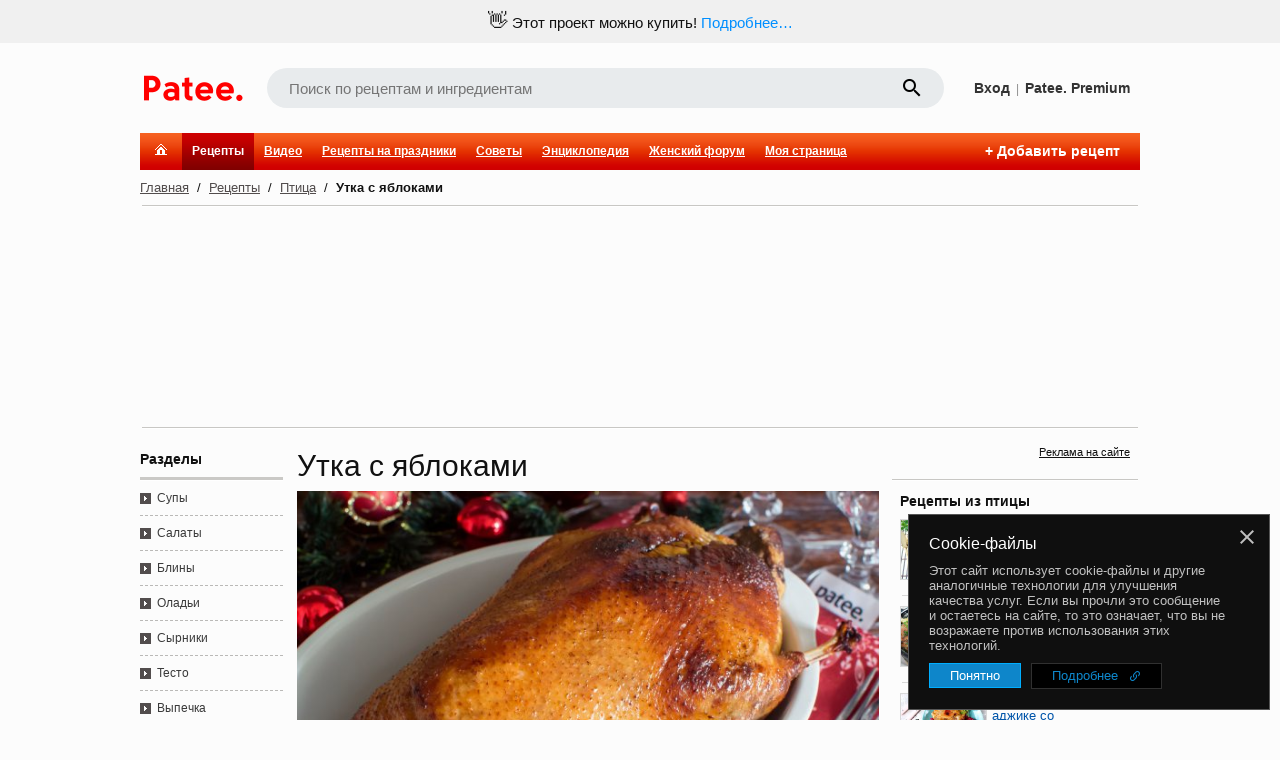

--- FILE ---
content_type: text/html; charset=utf-8
request_url: https://www.google.com/recaptcha/enterprise/anchor?ar=1&k=6LckmIUaAAAAACLx0ROb2PcgPDHPaHoHgHzCjbnB&co=aHR0cHM6Ly93d3cucGF0ZWUucnU6NDQz&hl=en&v=PoyoqOPhxBO7pBk68S4YbpHZ&size=invisible&anchor-ms=20000&execute-ms=30000&cb=ysil6b2444f7
body_size: 48745
content:
<!DOCTYPE HTML><html dir="ltr" lang="en"><head><meta http-equiv="Content-Type" content="text/html; charset=UTF-8">
<meta http-equiv="X-UA-Compatible" content="IE=edge">
<title>reCAPTCHA</title>
<style type="text/css">
/* cyrillic-ext */
@font-face {
  font-family: 'Roboto';
  font-style: normal;
  font-weight: 400;
  font-stretch: 100%;
  src: url(//fonts.gstatic.com/s/roboto/v48/KFO7CnqEu92Fr1ME7kSn66aGLdTylUAMa3GUBHMdazTgWw.woff2) format('woff2');
  unicode-range: U+0460-052F, U+1C80-1C8A, U+20B4, U+2DE0-2DFF, U+A640-A69F, U+FE2E-FE2F;
}
/* cyrillic */
@font-face {
  font-family: 'Roboto';
  font-style: normal;
  font-weight: 400;
  font-stretch: 100%;
  src: url(//fonts.gstatic.com/s/roboto/v48/KFO7CnqEu92Fr1ME7kSn66aGLdTylUAMa3iUBHMdazTgWw.woff2) format('woff2');
  unicode-range: U+0301, U+0400-045F, U+0490-0491, U+04B0-04B1, U+2116;
}
/* greek-ext */
@font-face {
  font-family: 'Roboto';
  font-style: normal;
  font-weight: 400;
  font-stretch: 100%;
  src: url(//fonts.gstatic.com/s/roboto/v48/KFO7CnqEu92Fr1ME7kSn66aGLdTylUAMa3CUBHMdazTgWw.woff2) format('woff2');
  unicode-range: U+1F00-1FFF;
}
/* greek */
@font-face {
  font-family: 'Roboto';
  font-style: normal;
  font-weight: 400;
  font-stretch: 100%;
  src: url(//fonts.gstatic.com/s/roboto/v48/KFO7CnqEu92Fr1ME7kSn66aGLdTylUAMa3-UBHMdazTgWw.woff2) format('woff2');
  unicode-range: U+0370-0377, U+037A-037F, U+0384-038A, U+038C, U+038E-03A1, U+03A3-03FF;
}
/* math */
@font-face {
  font-family: 'Roboto';
  font-style: normal;
  font-weight: 400;
  font-stretch: 100%;
  src: url(//fonts.gstatic.com/s/roboto/v48/KFO7CnqEu92Fr1ME7kSn66aGLdTylUAMawCUBHMdazTgWw.woff2) format('woff2');
  unicode-range: U+0302-0303, U+0305, U+0307-0308, U+0310, U+0312, U+0315, U+031A, U+0326-0327, U+032C, U+032F-0330, U+0332-0333, U+0338, U+033A, U+0346, U+034D, U+0391-03A1, U+03A3-03A9, U+03B1-03C9, U+03D1, U+03D5-03D6, U+03F0-03F1, U+03F4-03F5, U+2016-2017, U+2034-2038, U+203C, U+2040, U+2043, U+2047, U+2050, U+2057, U+205F, U+2070-2071, U+2074-208E, U+2090-209C, U+20D0-20DC, U+20E1, U+20E5-20EF, U+2100-2112, U+2114-2115, U+2117-2121, U+2123-214F, U+2190, U+2192, U+2194-21AE, U+21B0-21E5, U+21F1-21F2, U+21F4-2211, U+2213-2214, U+2216-22FF, U+2308-230B, U+2310, U+2319, U+231C-2321, U+2336-237A, U+237C, U+2395, U+239B-23B7, U+23D0, U+23DC-23E1, U+2474-2475, U+25AF, U+25B3, U+25B7, U+25BD, U+25C1, U+25CA, U+25CC, U+25FB, U+266D-266F, U+27C0-27FF, U+2900-2AFF, U+2B0E-2B11, U+2B30-2B4C, U+2BFE, U+3030, U+FF5B, U+FF5D, U+1D400-1D7FF, U+1EE00-1EEFF;
}
/* symbols */
@font-face {
  font-family: 'Roboto';
  font-style: normal;
  font-weight: 400;
  font-stretch: 100%;
  src: url(//fonts.gstatic.com/s/roboto/v48/KFO7CnqEu92Fr1ME7kSn66aGLdTylUAMaxKUBHMdazTgWw.woff2) format('woff2');
  unicode-range: U+0001-000C, U+000E-001F, U+007F-009F, U+20DD-20E0, U+20E2-20E4, U+2150-218F, U+2190, U+2192, U+2194-2199, U+21AF, U+21E6-21F0, U+21F3, U+2218-2219, U+2299, U+22C4-22C6, U+2300-243F, U+2440-244A, U+2460-24FF, U+25A0-27BF, U+2800-28FF, U+2921-2922, U+2981, U+29BF, U+29EB, U+2B00-2BFF, U+4DC0-4DFF, U+FFF9-FFFB, U+10140-1018E, U+10190-1019C, U+101A0, U+101D0-101FD, U+102E0-102FB, U+10E60-10E7E, U+1D2C0-1D2D3, U+1D2E0-1D37F, U+1F000-1F0FF, U+1F100-1F1AD, U+1F1E6-1F1FF, U+1F30D-1F30F, U+1F315, U+1F31C, U+1F31E, U+1F320-1F32C, U+1F336, U+1F378, U+1F37D, U+1F382, U+1F393-1F39F, U+1F3A7-1F3A8, U+1F3AC-1F3AF, U+1F3C2, U+1F3C4-1F3C6, U+1F3CA-1F3CE, U+1F3D4-1F3E0, U+1F3ED, U+1F3F1-1F3F3, U+1F3F5-1F3F7, U+1F408, U+1F415, U+1F41F, U+1F426, U+1F43F, U+1F441-1F442, U+1F444, U+1F446-1F449, U+1F44C-1F44E, U+1F453, U+1F46A, U+1F47D, U+1F4A3, U+1F4B0, U+1F4B3, U+1F4B9, U+1F4BB, U+1F4BF, U+1F4C8-1F4CB, U+1F4D6, U+1F4DA, U+1F4DF, U+1F4E3-1F4E6, U+1F4EA-1F4ED, U+1F4F7, U+1F4F9-1F4FB, U+1F4FD-1F4FE, U+1F503, U+1F507-1F50B, U+1F50D, U+1F512-1F513, U+1F53E-1F54A, U+1F54F-1F5FA, U+1F610, U+1F650-1F67F, U+1F687, U+1F68D, U+1F691, U+1F694, U+1F698, U+1F6AD, U+1F6B2, U+1F6B9-1F6BA, U+1F6BC, U+1F6C6-1F6CF, U+1F6D3-1F6D7, U+1F6E0-1F6EA, U+1F6F0-1F6F3, U+1F6F7-1F6FC, U+1F700-1F7FF, U+1F800-1F80B, U+1F810-1F847, U+1F850-1F859, U+1F860-1F887, U+1F890-1F8AD, U+1F8B0-1F8BB, U+1F8C0-1F8C1, U+1F900-1F90B, U+1F93B, U+1F946, U+1F984, U+1F996, U+1F9E9, U+1FA00-1FA6F, U+1FA70-1FA7C, U+1FA80-1FA89, U+1FA8F-1FAC6, U+1FACE-1FADC, U+1FADF-1FAE9, U+1FAF0-1FAF8, U+1FB00-1FBFF;
}
/* vietnamese */
@font-face {
  font-family: 'Roboto';
  font-style: normal;
  font-weight: 400;
  font-stretch: 100%;
  src: url(//fonts.gstatic.com/s/roboto/v48/KFO7CnqEu92Fr1ME7kSn66aGLdTylUAMa3OUBHMdazTgWw.woff2) format('woff2');
  unicode-range: U+0102-0103, U+0110-0111, U+0128-0129, U+0168-0169, U+01A0-01A1, U+01AF-01B0, U+0300-0301, U+0303-0304, U+0308-0309, U+0323, U+0329, U+1EA0-1EF9, U+20AB;
}
/* latin-ext */
@font-face {
  font-family: 'Roboto';
  font-style: normal;
  font-weight: 400;
  font-stretch: 100%;
  src: url(//fonts.gstatic.com/s/roboto/v48/KFO7CnqEu92Fr1ME7kSn66aGLdTylUAMa3KUBHMdazTgWw.woff2) format('woff2');
  unicode-range: U+0100-02BA, U+02BD-02C5, U+02C7-02CC, U+02CE-02D7, U+02DD-02FF, U+0304, U+0308, U+0329, U+1D00-1DBF, U+1E00-1E9F, U+1EF2-1EFF, U+2020, U+20A0-20AB, U+20AD-20C0, U+2113, U+2C60-2C7F, U+A720-A7FF;
}
/* latin */
@font-face {
  font-family: 'Roboto';
  font-style: normal;
  font-weight: 400;
  font-stretch: 100%;
  src: url(//fonts.gstatic.com/s/roboto/v48/KFO7CnqEu92Fr1ME7kSn66aGLdTylUAMa3yUBHMdazQ.woff2) format('woff2');
  unicode-range: U+0000-00FF, U+0131, U+0152-0153, U+02BB-02BC, U+02C6, U+02DA, U+02DC, U+0304, U+0308, U+0329, U+2000-206F, U+20AC, U+2122, U+2191, U+2193, U+2212, U+2215, U+FEFF, U+FFFD;
}
/* cyrillic-ext */
@font-face {
  font-family: 'Roboto';
  font-style: normal;
  font-weight: 500;
  font-stretch: 100%;
  src: url(//fonts.gstatic.com/s/roboto/v48/KFO7CnqEu92Fr1ME7kSn66aGLdTylUAMa3GUBHMdazTgWw.woff2) format('woff2');
  unicode-range: U+0460-052F, U+1C80-1C8A, U+20B4, U+2DE0-2DFF, U+A640-A69F, U+FE2E-FE2F;
}
/* cyrillic */
@font-face {
  font-family: 'Roboto';
  font-style: normal;
  font-weight: 500;
  font-stretch: 100%;
  src: url(//fonts.gstatic.com/s/roboto/v48/KFO7CnqEu92Fr1ME7kSn66aGLdTylUAMa3iUBHMdazTgWw.woff2) format('woff2');
  unicode-range: U+0301, U+0400-045F, U+0490-0491, U+04B0-04B1, U+2116;
}
/* greek-ext */
@font-face {
  font-family: 'Roboto';
  font-style: normal;
  font-weight: 500;
  font-stretch: 100%;
  src: url(//fonts.gstatic.com/s/roboto/v48/KFO7CnqEu92Fr1ME7kSn66aGLdTylUAMa3CUBHMdazTgWw.woff2) format('woff2');
  unicode-range: U+1F00-1FFF;
}
/* greek */
@font-face {
  font-family: 'Roboto';
  font-style: normal;
  font-weight: 500;
  font-stretch: 100%;
  src: url(//fonts.gstatic.com/s/roboto/v48/KFO7CnqEu92Fr1ME7kSn66aGLdTylUAMa3-UBHMdazTgWw.woff2) format('woff2');
  unicode-range: U+0370-0377, U+037A-037F, U+0384-038A, U+038C, U+038E-03A1, U+03A3-03FF;
}
/* math */
@font-face {
  font-family: 'Roboto';
  font-style: normal;
  font-weight: 500;
  font-stretch: 100%;
  src: url(//fonts.gstatic.com/s/roboto/v48/KFO7CnqEu92Fr1ME7kSn66aGLdTylUAMawCUBHMdazTgWw.woff2) format('woff2');
  unicode-range: U+0302-0303, U+0305, U+0307-0308, U+0310, U+0312, U+0315, U+031A, U+0326-0327, U+032C, U+032F-0330, U+0332-0333, U+0338, U+033A, U+0346, U+034D, U+0391-03A1, U+03A3-03A9, U+03B1-03C9, U+03D1, U+03D5-03D6, U+03F0-03F1, U+03F4-03F5, U+2016-2017, U+2034-2038, U+203C, U+2040, U+2043, U+2047, U+2050, U+2057, U+205F, U+2070-2071, U+2074-208E, U+2090-209C, U+20D0-20DC, U+20E1, U+20E5-20EF, U+2100-2112, U+2114-2115, U+2117-2121, U+2123-214F, U+2190, U+2192, U+2194-21AE, U+21B0-21E5, U+21F1-21F2, U+21F4-2211, U+2213-2214, U+2216-22FF, U+2308-230B, U+2310, U+2319, U+231C-2321, U+2336-237A, U+237C, U+2395, U+239B-23B7, U+23D0, U+23DC-23E1, U+2474-2475, U+25AF, U+25B3, U+25B7, U+25BD, U+25C1, U+25CA, U+25CC, U+25FB, U+266D-266F, U+27C0-27FF, U+2900-2AFF, U+2B0E-2B11, U+2B30-2B4C, U+2BFE, U+3030, U+FF5B, U+FF5D, U+1D400-1D7FF, U+1EE00-1EEFF;
}
/* symbols */
@font-face {
  font-family: 'Roboto';
  font-style: normal;
  font-weight: 500;
  font-stretch: 100%;
  src: url(//fonts.gstatic.com/s/roboto/v48/KFO7CnqEu92Fr1ME7kSn66aGLdTylUAMaxKUBHMdazTgWw.woff2) format('woff2');
  unicode-range: U+0001-000C, U+000E-001F, U+007F-009F, U+20DD-20E0, U+20E2-20E4, U+2150-218F, U+2190, U+2192, U+2194-2199, U+21AF, U+21E6-21F0, U+21F3, U+2218-2219, U+2299, U+22C4-22C6, U+2300-243F, U+2440-244A, U+2460-24FF, U+25A0-27BF, U+2800-28FF, U+2921-2922, U+2981, U+29BF, U+29EB, U+2B00-2BFF, U+4DC0-4DFF, U+FFF9-FFFB, U+10140-1018E, U+10190-1019C, U+101A0, U+101D0-101FD, U+102E0-102FB, U+10E60-10E7E, U+1D2C0-1D2D3, U+1D2E0-1D37F, U+1F000-1F0FF, U+1F100-1F1AD, U+1F1E6-1F1FF, U+1F30D-1F30F, U+1F315, U+1F31C, U+1F31E, U+1F320-1F32C, U+1F336, U+1F378, U+1F37D, U+1F382, U+1F393-1F39F, U+1F3A7-1F3A8, U+1F3AC-1F3AF, U+1F3C2, U+1F3C4-1F3C6, U+1F3CA-1F3CE, U+1F3D4-1F3E0, U+1F3ED, U+1F3F1-1F3F3, U+1F3F5-1F3F7, U+1F408, U+1F415, U+1F41F, U+1F426, U+1F43F, U+1F441-1F442, U+1F444, U+1F446-1F449, U+1F44C-1F44E, U+1F453, U+1F46A, U+1F47D, U+1F4A3, U+1F4B0, U+1F4B3, U+1F4B9, U+1F4BB, U+1F4BF, U+1F4C8-1F4CB, U+1F4D6, U+1F4DA, U+1F4DF, U+1F4E3-1F4E6, U+1F4EA-1F4ED, U+1F4F7, U+1F4F9-1F4FB, U+1F4FD-1F4FE, U+1F503, U+1F507-1F50B, U+1F50D, U+1F512-1F513, U+1F53E-1F54A, U+1F54F-1F5FA, U+1F610, U+1F650-1F67F, U+1F687, U+1F68D, U+1F691, U+1F694, U+1F698, U+1F6AD, U+1F6B2, U+1F6B9-1F6BA, U+1F6BC, U+1F6C6-1F6CF, U+1F6D3-1F6D7, U+1F6E0-1F6EA, U+1F6F0-1F6F3, U+1F6F7-1F6FC, U+1F700-1F7FF, U+1F800-1F80B, U+1F810-1F847, U+1F850-1F859, U+1F860-1F887, U+1F890-1F8AD, U+1F8B0-1F8BB, U+1F8C0-1F8C1, U+1F900-1F90B, U+1F93B, U+1F946, U+1F984, U+1F996, U+1F9E9, U+1FA00-1FA6F, U+1FA70-1FA7C, U+1FA80-1FA89, U+1FA8F-1FAC6, U+1FACE-1FADC, U+1FADF-1FAE9, U+1FAF0-1FAF8, U+1FB00-1FBFF;
}
/* vietnamese */
@font-face {
  font-family: 'Roboto';
  font-style: normal;
  font-weight: 500;
  font-stretch: 100%;
  src: url(//fonts.gstatic.com/s/roboto/v48/KFO7CnqEu92Fr1ME7kSn66aGLdTylUAMa3OUBHMdazTgWw.woff2) format('woff2');
  unicode-range: U+0102-0103, U+0110-0111, U+0128-0129, U+0168-0169, U+01A0-01A1, U+01AF-01B0, U+0300-0301, U+0303-0304, U+0308-0309, U+0323, U+0329, U+1EA0-1EF9, U+20AB;
}
/* latin-ext */
@font-face {
  font-family: 'Roboto';
  font-style: normal;
  font-weight: 500;
  font-stretch: 100%;
  src: url(//fonts.gstatic.com/s/roboto/v48/KFO7CnqEu92Fr1ME7kSn66aGLdTylUAMa3KUBHMdazTgWw.woff2) format('woff2');
  unicode-range: U+0100-02BA, U+02BD-02C5, U+02C7-02CC, U+02CE-02D7, U+02DD-02FF, U+0304, U+0308, U+0329, U+1D00-1DBF, U+1E00-1E9F, U+1EF2-1EFF, U+2020, U+20A0-20AB, U+20AD-20C0, U+2113, U+2C60-2C7F, U+A720-A7FF;
}
/* latin */
@font-face {
  font-family: 'Roboto';
  font-style: normal;
  font-weight: 500;
  font-stretch: 100%;
  src: url(//fonts.gstatic.com/s/roboto/v48/KFO7CnqEu92Fr1ME7kSn66aGLdTylUAMa3yUBHMdazQ.woff2) format('woff2');
  unicode-range: U+0000-00FF, U+0131, U+0152-0153, U+02BB-02BC, U+02C6, U+02DA, U+02DC, U+0304, U+0308, U+0329, U+2000-206F, U+20AC, U+2122, U+2191, U+2193, U+2212, U+2215, U+FEFF, U+FFFD;
}
/* cyrillic-ext */
@font-face {
  font-family: 'Roboto';
  font-style: normal;
  font-weight: 900;
  font-stretch: 100%;
  src: url(//fonts.gstatic.com/s/roboto/v48/KFO7CnqEu92Fr1ME7kSn66aGLdTylUAMa3GUBHMdazTgWw.woff2) format('woff2');
  unicode-range: U+0460-052F, U+1C80-1C8A, U+20B4, U+2DE0-2DFF, U+A640-A69F, U+FE2E-FE2F;
}
/* cyrillic */
@font-face {
  font-family: 'Roboto';
  font-style: normal;
  font-weight: 900;
  font-stretch: 100%;
  src: url(//fonts.gstatic.com/s/roboto/v48/KFO7CnqEu92Fr1ME7kSn66aGLdTylUAMa3iUBHMdazTgWw.woff2) format('woff2');
  unicode-range: U+0301, U+0400-045F, U+0490-0491, U+04B0-04B1, U+2116;
}
/* greek-ext */
@font-face {
  font-family: 'Roboto';
  font-style: normal;
  font-weight: 900;
  font-stretch: 100%;
  src: url(//fonts.gstatic.com/s/roboto/v48/KFO7CnqEu92Fr1ME7kSn66aGLdTylUAMa3CUBHMdazTgWw.woff2) format('woff2');
  unicode-range: U+1F00-1FFF;
}
/* greek */
@font-face {
  font-family: 'Roboto';
  font-style: normal;
  font-weight: 900;
  font-stretch: 100%;
  src: url(//fonts.gstatic.com/s/roboto/v48/KFO7CnqEu92Fr1ME7kSn66aGLdTylUAMa3-UBHMdazTgWw.woff2) format('woff2');
  unicode-range: U+0370-0377, U+037A-037F, U+0384-038A, U+038C, U+038E-03A1, U+03A3-03FF;
}
/* math */
@font-face {
  font-family: 'Roboto';
  font-style: normal;
  font-weight: 900;
  font-stretch: 100%;
  src: url(//fonts.gstatic.com/s/roboto/v48/KFO7CnqEu92Fr1ME7kSn66aGLdTylUAMawCUBHMdazTgWw.woff2) format('woff2');
  unicode-range: U+0302-0303, U+0305, U+0307-0308, U+0310, U+0312, U+0315, U+031A, U+0326-0327, U+032C, U+032F-0330, U+0332-0333, U+0338, U+033A, U+0346, U+034D, U+0391-03A1, U+03A3-03A9, U+03B1-03C9, U+03D1, U+03D5-03D6, U+03F0-03F1, U+03F4-03F5, U+2016-2017, U+2034-2038, U+203C, U+2040, U+2043, U+2047, U+2050, U+2057, U+205F, U+2070-2071, U+2074-208E, U+2090-209C, U+20D0-20DC, U+20E1, U+20E5-20EF, U+2100-2112, U+2114-2115, U+2117-2121, U+2123-214F, U+2190, U+2192, U+2194-21AE, U+21B0-21E5, U+21F1-21F2, U+21F4-2211, U+2213-2214, U+2216-22FF, U+2308-230B, U+2310, U+2319, U+231C-2321, U+2336-237A, U+237C, U+2395, U+239B-23B7, U+23D0, U+23DC-23E1, U+2474-2475, U+25AF, U+25B3, U+25B7, U+25BD, U+25C1, U+25CA, U+25CC, U+25FB, U+266D-266F, U+27C0-27FF, U+2900-2AFF, U+2B0E-2B11, U+2B30-2B4C, U+2BFE, U+3030, U+FF5B, U+FF5D, U+1D400-1D7FF, U+1EE00-1EEFF;
}
/* symbols */
@font-face {
  font-family: 'Roboto';
  font-style: normal;
  font-weight: 900;
  font-stretch: 100%;
  src: url(//fonts.gstatic.com/s/roboto/v48/KFO7CnqEu92Fr1ME7kSn66aGLdTylUAMaxKUBHMdazTgWw.woff2) format('woff2');
  unicode-range: U+0001-000C, U+000E-001F, U+007F-009F, U+20DD-20E0, U+20E2-20E4, U+2150-218F, U+2190, U+2192, U+2194-2199, U+21AF, U+21E6-21F0, U+21F3, U+2218-2219, U+2299, U+22C4-22C6, U+2300-243F, U+2440-244A, U+2460-24FF, U+25A0-27BF, U+2800-28FF, U+2921-2922, U+2981, U+29BF, U+29EB, U+2B00-2BFF, U+4DC0-4DFF, U+FFF9-FFFB, U+10140-1018E, U+10190-1019C, U+101A0, U+101D0-101FD, U+102E0-102FB, U+10E60-10E7E, U+1D2C0-1D2D3, U+1D2E0-1D37F, U+1F000-1F0FF, U+1F100-1F1AD, U+1F1E6-1F1FF, U+1F30D-1F30F, U+1F315, U+1F31C, U+1F31E, U+1F320-1F32C, U+1F336, U+1F378, U+1F37D, U+1F382, U+1F393-1F39F, U+1F3A7-1F3A8, U+1F3AC-1F3AF, U+1F3C2, U+1F3C4-1F3C6, U+1F3CA-1F3CE, U+1F3D4-1F3E0, U+1F3ED, U+1F3F1-1F3F3, U+1F3F5-1F3F7, U+1F408, U+1F415, U+1F41F, U+1F426, U+1F43F, U+1F441-1F442, U+1F444, U+1F446-1F449, U+1F44C-1F44E, U+1F453, U+1F46A, U+1F47D, U+1F4A3, U+1F4B0, U+1F4B3, U+1F4B9, U+1F4BB, U+1F4BF, U+1F4C8-1F4CB, U+1F4D6, U+1F4DA, U+1F4DF, U+1F4E3-1F4E6, U+1F4EA-1F4ED, U+1F4F7, U+1F4F9-1F4FB, U+1F4FD-1F4FE, U+1F503, U+1F507-1F50B, U+1F50D, U+1F512-1F513, U+1F53E-1F54A, U+1F54F-1F5FA, U+1F610, U+1F650-1F67F, U+1F687, U+1F68D, U+1F691, U+1F694, U+1F698, U+1F6AD, U+1F6B2, U+1F6B9-1F6BA, U+1F6BC, U+1F6C6-1F6CF, U+1F6D3-1F6D7, U+1F6E0-1F6EA, U+1F6F0-1F6F3, U+1F6F7-1F6FC, U+1F700-1F7FF, U+1F800-1F80B, U+1F810-1F847, U+1F850-1F859, U+1F860-1F887, U+1F890-1F8AD, U+1F8B0-1F8BB, U+1F8C0-1F8C1, U+1F900-1F90B, U+1F93B, U+1F946, U+1F984, U+1F996, U+1F9E9, U+1FA00-1FA6F, U+1FA70-1FA7C, U+1FA80-1FA89, U+1FA8F-1FAC6, U+1FACE-1FADC, U+1FADF-1FAE9, U+1FAF0-1FAF8, U+1FB00-1FBFF;
}
/* vietnamese */
@font-face {
  font-family: 'Roboto';
  font-style: normal;
  font-weight: 900;
  font-stretch: 100%;
  src: url(//fonts.gstatic.com/s/roboto/v48/KFO7CnqEu92Fr1ME7kSn66aGLdTylUAMa3OUBHMdazTgWw.woff2) format('woff2');
  unicode-range: U+0102-0103, U+0110-0111, U+0128-0129, U+0168-0169, U+01A0-01A1, U+01AF-01B0, U+0300-0301, U+0303-0304, U+0308-0309, U+0323, U+0329, U+1EA0-1EF9, U+20AB;
}
/* latin-ext */
@font-face {
  font-family: 'Roboto';
  font-style: normal;
  font-weight: 900;
  font-stretch: 100%;
  src: url(//fonts.gstatic.com/s/roboto/v48/KFO7CnqEu92Fr1ME7kSn66aGLdTylUAMa3KUBHMdazTgWw.woff2) format('woff2');
  unicode-range: U+0100-02BA, U+02BD-02C5, U+02C7-02CC, U+02CE-02D7, U+02DD-02FF, U+0304, U+0308, U+0329, U+1D00-1DBF, U+1E00-1E9F, U+1EF2-1EFF, U+2020, U+20A0-20AB, U+20AD-20C0, U+2113, U+2C60-2C7F, U+A720-A7FF;
}
/* latin */
@font-face {
  font-family: 'Roboto';
  font-style: normal;
  font-weight: 900;
  font-stretch: 100%;
  src: url(//fonts.gstatic.com/s/roboto/v48/KFO7CnqEu92Fr1ME7kSn66aGLdTylUAMa3yUBHMdazQ.woff2) format('woff2');
  unicode-range: U+0000-00FF, U+0131, U+0152-0153, U+02BB-02BC, U+02C6, U+02DA, U+02DC, U+0304, U+0308, U+0329, U+2000-206F, U+20AC, U+2122, U+2191, U+2193, U+2212, U+2215, U+FEFF, U+FFFD;
}

</style>
<link rel="stylesheet" type="text/css" href="https://www.gstatic.com/recaptcha/releases/PoyoqOPhxBO7pBk68S4YbpHZ/styles__ltr.css">
<script nonce="nWMWX0V-aJJWxjlO3pCjeg" type="text/javascript">window['__recaptcha_api'] = 'https://www.google.com/recaptcha/enterprise/';</script>
<script type="text/javascript" src="https://www.gstatic.com/recaptcha/releases/PoyoqOPhxBO7pBk68S4YbpHZ/recaptcha__en.js" nonce="nWMWX0V-aJJWxjlO3pCjeg">
      
    </script></head>
<body><div id="rc-anchor-alert" class="rc-anchor-alert"></div>
<input type="hidden" id="recaptcha-token" value="[base64]">
<script type="text/javascript" nonce="nWMWX0V-aJJWxjlO3pCjeg">
      recaptcha.anchor.Main.init("[\x22ainput\x22,[\x22bgdata\x22,\x22\x22,\[base64]/[base64]/[base64]/bmV3IHJbeF0oY1swXSk6RT09Mj9uZXcgclt4XShjWzBdLGNbMV0pOkU9PTM/bmV3IHJbeF0oY1swXSxjWzFdLGNbMl0pOkU9PTQ/[base64]/[base64]/[base64]/[base64]/[base64]/[base64]/[base64]/[base64]\x22,\[base64]\\u003d\\u003d\x22,\[base64]/DgGcGw5vCvnQTw7jDtydNwokGw6jCigbDumhVI8KKwrpINMOoDsK3NMKVwrgMw7DCrhrChMO9DEQHOzXDgWPCgT5kwpp+V8OjKmJlY8O/wqfCmm5+wop2wrfCvCtQw7TDiWgLcj/[base64]/CmxFAOmDDiMKMwpLDo2bDosOVOQnDk8OCJm5Rw4V9w67DocKcZHjCssOnCjseUcKeBRPDkBfDksO0H13CjC06LcK7wr3CiMKddMOSw4/CuwZTwrNUwp13HS3CosO5I8KgwptNMHZOLztAGMKdCB9DTC/DjilJEhhvwpTCvSTCtsKAw5zDrcOaw44NHCXClsKSw5A5WjPDp8OnQhlFwp4YdEdvKsO5w7DDn8KXw5FBw7czTSnCiEBcOsK4w7NUQ8K8w6QQwpFxcMKewpcHDQ82w7t+ZsKBw7B6wp/ChMKWPF7Cn8KeWisUw6ciw61lWTPCvMOtMEPDuTwGCDwAeBIYwrVWWjTDjhPDqcKhKSh3BMKUBsKSwrVAShbDgErCumI/w54/UHLDvMO/woTDrjnDv8OKccOYw5c9Ghh/Kh3DsQdCwrfDlMOuGzfDmcKPLARALcOAw7HDpcKYw6/CiB3Cr8OeJ2/[base64]/CuMKHw77CtMO3w7QWwqHCrcObfWAhw7LDkUrCuA7CsVsBYhImYS4ewp/CmcOOwogpw7bCssKoSHzCvcKncCPCg2bDmBzDlghpw4ksw4TCiRJDw6rClDtTZF7Dvwk+fWfDjkQZw67Cv8OiEcOTw5HCpcKhFMKLCsKRw4hQw6FfwoDCqhDCtzs6wqjCiS1uw6vDrArDi8K1OcOtPip1C8OGfzEawp/[base64]/w5LDkgTDhEAEw6HCp8KUIC/Cs0EjBivCi3hQLGN4G3DCkmlJwpYxwokYKhRewrRLM8KXYMKoA8KLwrHDr8KNwr3CpWzCuClvw7h/w7lALHjChg/[base64]/Di8KVDQsjw77CglTCrgnDiMKVSTU8wpTCiUEww6rCjwV9fGDDmMOzwr84wqTCpsOowpwKwq4ULMOGw7DCrGDCosK4wrrCqsO/wpNVw60nIQfDsDxLwq09w7VDCSLCmQYML8OeYi8fYw7DisKNwpbCmnHCmMOEw5ViNsKSFMK8wrgfw5vDlMKkR8Ktw50+w6Y0w7ZrXlTDoT9Ewr4Tw7srw6zCqMOEMcK/wqzDlDx+w7YFasKhck3CvE54w58RexlQw4rDt1V4dcO6WMOFZcKBN8KnUkHCkDLDisOjJ8KqJ1bCtFTDhcOqN8Ozw4AJR8KgDcOOw7vCosKuw4gzU8OOwrjCvXnCn8OiwqzDhMOpPBQsPRrDsGnDoisGU8KEABTDl8Kvw6s0bSwrwqLCjMKJUB/CvFN9w6XCrRJcbMK4XsOuw7Vgwq56ZQ4bwqnCoXHCocKVV1RbIz4QLDzCrMOZe2XDgg3DmBg0AMO3wojDmcKgXQpiwoYRwq/[base64]/DsQJlwq7DkXZWcQjCpcOrfkd7OMKQJsKDw4dXb03DlMKUHcORVDfDrwbDlMKxwpjCuHhkwo8iwp9Vw6LDpi3CisOBHBEiwpEawr3Ci8OCwqvCjsOFwqtxwq/DisK+w43DlcKYwrLDpxjCkVNPPTAAwqvDgcOgw7AcTXkvXAfCniAaOMKqw4o/w5vDh8KZw6jDuMOlw6Mcw5YJEcO4wo9Fw49uC8ORwrrCiVfCl8O4w5fDiMONOsOXccOdwrdePMKNdsKYVnfCocKQw6vDvhTCksKKwqs5wqXCvsKZwqzDoHp4wofDgMObXsO6ZsOuY8O6P8O/w7N5wqXChsOqw63CiMOsw7zCnsOLR8Klw6ojw65WOsK1w6UzwqTDqgYlSXcww5lnwpQvKSFdHsOKwoDCocO+w7/CnwvCnAllEcKFJMOcYMKpw5bDncO5Dg/[base64]/DicOOQ2TCr8K2w7JFZ8KJKMOLw5FXwrRHWMOBwoM3agBgRVJqcHPCpsKCLsK6HXPDtMKMLMKhYFIawp/CqsO0QsOfPi/DpsOZw7gSNcKiw7Rbw64/[base64]/DhR7Cq1XClH7DuMOfw7/DnsOowpTChDjDuFvDscOnwrJxF8Kvw4UXw63CtkNTwqdxJDXDonjClsKIw6MBHGHDqgnDmcKaU2zDnVE4A3o/wpMkUMOFw7jCisK6P8KPB2MHUgIfw4V+w5bDoMK4LlhrAMK9w4cRwrJ7SGtWHX/Di8OOQjcwKSPDvsO6wp/[base64]/CkcOEwrfDk8OswpktMVXCgnzClcOdW1PCqMK7w4nDqwLDrw7Ct8O/woV1BcO8SMOZw7fCvyrCqzRYwp3Dh8K/fMOpw4TDksO0w5ZVEMO7w7rDvsOsGcOwwr0OZMKTLgLDsMK/w6nClx9BwqfDosKpO3bDrVrCoMK7w41wwpktFsKewo1adsOCUS3CqsKZBwvCiGDDqhNpUcKZSkHDnQ/CmSXCkyDCgWjCqzkVa8KVEcKBwpvCgsO2wqHDoC/CmXzCgBbCsMKDw6s7FCjDrQ3CohTCmcKNG8Kqw5p5wppzQ8KddU1cw41edQRawrLCp8KkB8KCAS3DpXPCmsO1woXCuxNowq/[base64]/[base64]/DjsKJw5bDoWYaw6vCg8OSICnChMO+wqHDp8OmworCvHXDuMKMCsOsE8KZw4rCpsK4w67CjMKPw5LDisK7wr9BRi07wonCkmTCqiJVS8OVYcKjwrzCpMOFw68UwqDChcKlw7NBVw1vVC1Iwq98wp3DgMObU8OXLxXCkMOWwqnDnsOlf8OeU8OER8K0WMKtOzvDtjbDuC/DgAPDgcORakPClUjDr8OzwpIkworDvVB4wqfDksKERcKJWAJRTkx0w6N1Z8OewrzDhFoAH8Kvwrs8wqwbHW/CgFpBclIWHjLCrGRIZmHDvgjDmx5gw53Di09Rw7PCqsKYfWBLw63CssKRwoV/w4hjw6AqdcO6wqfCiC/[base64]/Dk8OAwq4oDcKOw5QDw4PDtWRbasOZXQDDpcODVDrDrEfCpULCocKdwrXChcK8C3rCqMObPy8xw40iJRZew5MgQUXCrx/DkDgDZMOee8OWw53DvVjCqsOKwozDugXDpHXDsgXCs8KRw4ozw6k6OR00AsK+wqHCigDCqcO8wprCgRNwAxJ2FjzDuE9Hw6jDhituwq5HKV3CnsKPw6fDnsK8QHvCpi7Cl8KKDMOQEEYzwqjDisKLwpjCrlcTA8KwCsOYwpzClkrCmyHDt0XDnD3DkQtaAMK3HQZ/JSoUwpFkVcORw647ZcKucgkWRHPChCTDk8K7My3Dog45F8K1N2LDq8OYdjTDgcOTF8OjHAYlwrfDncO8ZxLCqcO0ch3DukQ/w4FQwqVswroPwoAvw406ZXbDtXTDqMOQD3kWJy3Cg8K4wqw9Nl3CsMOGVwjCr3PDtcK1LsO5AcKFH8Ohw4cawqDCuUjCoQ7DkDYpw7TCrMKlUANfwoNweMOuWcOMw7JSOsOtO1pQfWNlwqcxCiPCrzHCpcO0Vm/[base64]/CnV4QwrLCjcOow4Q2w6RMIcOGwo0bw4cGw4IdccKLwqzDoMKdG8KqEmfClh5cwpnCuC/DlMKVw5Y3H8K4w6/CgikZWFTCqxRCFGjDoWVlwp3CscOtw61vES1JBsO+wo7Dr8OyQsKLw7BVwqlyQcOxwpEJSsKwKU07dlNGwoPCucOSwq/CsMOPaz81wrUDb8KSYyzChnLCp8K8wr0PB1QDwpYkw5J4EsO7EcOAw7YDVl95eRvCucOMBsOgYcKvCsOYw70ww6cpw5rCksKHw5xKI07CscKbw5c/D0fDicOmw5bCt8Obw600wrtsVnTDphPCpRnDlMOGw43CrCsAUMKUwoLDoF5IHi3DmwAXwq03U8KFAXp/[base64]/CjFHCtAPDsW8JOxd9wo3DsGw6CELDmk/[base64]/w5R2fcKCaMKTa8Kyen7CqMOHw7jCkiTCpsKOw5kdw4rCpC3DoMKAwq7CrsOuw4DCksK5CMK2AsKCJUgow4ZTw515DEzCk3TCrlnCjcOfw5Y/ZMKrd2Mpwo8CXsKXHw9awpjChsKDw4XChcKRw5hSQMOtwrrDgyzClcOMQ8OqP2rCtsO8aGfCi8KSw5cHw47CjMKKw4FSKBDDjMKOQhdrwoLCmwcfw7fCiEYGU3U4wpZbwpB1N8OhDV/DmmHDicO3wr/[base64]/DjgHCgMKQw7PDmXnCnBbDsxRmUsKFwpTCvMKxw5zCrBh3w4zDlsOXfCfCqsOlw4rCs8OJXjEzwpDCsi4qPVotw7TCnMKNw5PCgh1tPFzClkbDpcKbXMKaISFvw57DvsKzE8K2wrd9w61/[base64]/DslQkwqJIw6/Dl8O1w5giw7nCl8KlaRUXw6gNasKTcDPDo8O/GsKROitqw4nChhTDvcKgED41W8KVwqDDo0dTw4HDssO5wp4Lw4jCii5HO8KLScOJMGTDq8KWe0ECwqFDI8KvIULDunxWwpANwq5zwqFiSh7Ckm/Cg33DhSnDnmHDl8OxUDwucmYlwrXDvk4Mw5LCpsOaw4Y/wovDhsOLXkBew6RqwpwMW8KlCCfCqF/DsMOiRl19QmnDnMKAIwfCvChAw5l4w6JGPyU6YznCosKMIyTCr8KUFMOpRcOCw7FxcMKOTkAtw6TDh0vDuj4rw4QXcSZJw5htwpzDpGfDpjQcUREow6LDvcKmwrIDwpUJbMKswp8JwrrCq8OEw43DnS7DsMOOw6TCjm9XaRrDrMOYwqRafsO/[base64]/CosO4wrPCi0rDqcK9L19twp0FwplbX8Kbw6UZRsK1wrDDrCnDkXvCkCkmw49Pwr3DgxLDrcKjWsO4worCl8Kjw4UbPBrDpwJ2w5BzwoxGwo5Cw5xdH8KtEyfCu8O3w63CksK8FVVzwpkOQCVkwpbCvXXCsiVpesOXUAHDlXvDlsKcwovDtxFRw6/[base64]/[base64]/[base64]/[base64]/CjVAkecO8wq0DwofCuCHCmQV+cz0yw5zDrMOow6JCwqUPw6zDhMKzOijDlcK/wrQiwpgOGMKbSyfCssOfwp/CjMOPwrzDjz4Jw53DoDUiwpg1YB3CvcOFKDIGfgI2N8Oge8O/OEhRO8K8w5jDgXN+wpkNMmzDo0Fyw6HCpXjDtMKKAxZ6w5HCs35Rw7/[base64]/[base64]/[base64]/DrcKcwqXCqSDDpMKZwrkpwqHDjcKfCmbCpAt2d8OzwrbDhcKIwowswp4+WMK/w4IKK8OBRMOmwpXDgTQNwoXDvMOdV8K7wp5rHlsXwpVpw7zClMO1wr3CiCvCusOhZgHDgsO2wqzDl0Ubw5FywrJ0UsKow7EIwqbCj1s3BQF4wo/DumDCl2UgwrIowqPDicK/E8Klw6kjw6trS8ODw4tLwpprw6vDo1HCrcKOw7AdND5vwoBPPQHDqXjDpghfDjM6w4xdBTNTwqdgesOaWMKmwoHDj0TDisK0wr7Dm8KQwpx4TSPCt3ZQwqcYDcO9woXCvS9MBHrCtMKFGMOtDiB/w5/[base64]/CvCzDs8KpDmZdw7gNwoDDn33DjQVmDMO8w6fCscOpOUTDhsOAezTDrMKRVijCvsO0GVbCgkA7PcK2SMOnw4DCk8KewrTCtVXDlcKlw5NTRcOXwqJYwp7DiVDCny/CksKRPgTClDLCjcOvAH/[base64]/CizEVe8OTw5jCnxcHPQ/DrSAGe8Kxw6DDpMKCaMOUw4xXw5oEwqPCojJgw65UAx5KfCJwG8KOBMOewoxdwrrDrMOrwqhNLMKjwqFbLMONwp8oZQIfwq1sw5HCmcOhaMOiwobDpsOzw57DhMKwXBosShDCpQYnKcOLw5jClT7Dpw7CjzjCvcO3wrYPOi3DuVPDjsKATsO/[base64]/wqHDuAfCoxTCisOAO0HCoMOzAGHDqsKjwpYZwofDkHZAwqLCqwXDngzDmMOPw57DjmI4wrjDgMKfwrLDhXXCncKow7/DqMOUdsKOFxIJXsOnX0hXHkI8w6ZVwobDrwDCjVTChcO3LwnDuQ/CpsOKE8KowpHCiMO5w6MmwrXDvkrChH0ubkE3w7HDhjDDrsO7w4vClsKrasOWw5soIQhgwrAEJRh1IDkOH8OefT3DiMKXTiAAwpM1w7fCm8KWdcKSaTjCrxsXw6gVClfCs1g/UsOSwo/DoHbCjR1dZcOvSiRawqXDtD8lw7c1bMKyworCp8OEdMOGw47Ct1zDpHNkw7gwwpTClMO0wrA4LcKCw5PDrcKXw6ceHcKGYsOREFnCvx/[base64]/wqBiVcOPYcKtOB9Cw75Dw6TCqcKCOx3DmsK8w6fDglMlK8O/TFYcMsOmHBXCnMOeR8OdOMKMCAnDmwzDssOjPX4yFAEsw7dhXSVUwqvChSfCg2LDkDfDgy1WOMO6HHgjw4pSwqXDg8K8wpXDssKTSGFww5LDpHV0wpUKG2Z6RmXCnBLDjCPCgcOqwrdlw73DicORwqFGWTV5ccOiw5nDjxjDp37ClcOiFcK+wo/[base64]/wq9BL8Odw5QTwpFKHcOuDwPCviwBw5HDisKww6zDgWXCrHDCuk1aLMOGZMKlTS/[base64]/[base64]/CqsKtw7DCmcOqwo/DnsKDJG7CnMOpfkwNDcK5LsK9GgjCnMKNwrNjwovCp8OUwrPDqhZDasKGBMKZwpjCrMK+FTHCsQZ4w4XCocK7wqbDp8KrwpY/w78swqbDlMOEwrTCksKNPsKKHSbDicKkHsK8d0vDhcOiMV3CmsO2RGnCnMKwTcOoc8O8wpEHw7UPwqJqwqrCvyjCmsOQT8KPw7LDoALDnQQmOQDCnUYcVU/DonzCsnLDvBXDssOAw6lLw4TCsMKHwqMgw4B4Wl4Hw5UbBMOvN8OzH8Kdw5Ibw405wqPCnxHDicO3fsKow5DCqMOWw4xnRXfCjDzCpsKswqPDvCkXVSdVw5NzDsKdw7FGXMO4wr4QwrBIdMOaMBdbwo7DtMKeDcOAw69HVDHChATCgifCuXUYAR/Cti7Dh8OKaEA/w45gwo3ClktuZ2cPU8KzDgbCm8OkTcOAwoktbcOrw4kxw4DDmsONw4chw5Idwok7WMKDw7EYGl/DiAlbwpMww5/Cq8ODHTswUsOtOyDDi1TCsSx+Bx8ewoV1wq7CngTDmgLDvHZQwovCmE3DnFRAwrkXwrfChzPCg8K+w6tkEmIkaMKXw6DCpMORw6PDi8OYwoLDplAGbMOqw4hVw6HDjMKqDWVywr3DiWQ/T8Klw7/DqcO4NMKiwrYjDcOACsKjQUFmw6AMKsOzw5zDgCnCpcO/QzxTZTwDw4HClhBMwpzDjB5SAcKfwq59asKRw4rDkk/[base64]/w5jDrsOmbcK8wqrCt03Cj8KHf3bDvcO0wrsdIiPCh8KnKMOQMMKaw7PCksKvSz3CmnrCusKrw5YjwphJw5Rpf0F5OTNtw57CsBrDswlGEClow6RweSorMMOaHXVVwrV3S2RbwrEnV8OCQ8KicRPDsE3DrMKUw5vDl0/CmsOtHQ51PzzDjMOkw4PDjsO+HsOSH8O9wrPCmQHDm8OHGUvCmcO/XcO/woDCgcOxShjDggjDvnjDucOFfsO1bMOZRMOrwpMYS8OpwqbCs8OiWzbDjQsiwqfCi1ogwpFCworDiMK2w5cBKcOAwp7DnULDkGHChMKMKWdud8Oqw6/[base64]/[base64]/DgWXDsChKVBHCvcK6wqY3U25Xw5PCg3tywqfClcOycMOYwqsdwrx3wr5LwqRXwoLDr0LCvEnDrSfDoRjCqQ52PsKcP8KNdhjCtCPDix4UAcKSwqfCvsKlw7IzSMOYGMODwpnDq8KtEGfDn8Orwp8/wrFow5DDr8OrQGrCo8O8FcOQw67CnsKPwrggw6wnQwXDkMKGQ3rCrTvCikYXQkZ0fcOsw43ChFRLKn/[base64]/Dv8OuwoPDoyvChjofdA9lwoIhFnZuwpzCpsKLw6NswrJmw6jDssKKwqoAw6dEwqHDkTvDqDnDhMKswp/[base64]/d8O1wojCocOzbHjCkEnDui/Cg8OSwr1bw5vDszIkwoJJwpIPTcKOwpTCuQbDtsKKJcK2bRdwKcK9NCbCncOILhtoCMKfNsOmwpNIwo7DjDFiH8ORwqIbagHDiMKdw6/[base64]/Z3RbAz8+w6zDrG/CjMOMccOGwqwHw71Qw6h2VlDCoGktOSxwI1PCgQHDu8OXwq09wqLDlcOFXcOZwoExw4zDjwTCkh/DrQBKbkh2LcOeP0FGworClA80DMOTwrB6a0DCrlpxw5UDw6xVBgzDlhIOw7fDicKBwq9XFMKCw4IEUj7DjjJuJF5EwrnCncKCTlp2wovCq8K5wp/CpcKhA8ORw6TDnMOow5h3w7DCvcOaw4Q1wpzCm8Ocw6HDlCIWwrLCgVPDhsOTF0LCjl/DnlbCiGVfLsKyIXXDshBpwp9zw4Bnwq7DlWUSwoRdwqjDgcK+w5RLwp7DicK8EDktFsKmb8OeQsKPwp3CmXnCuS/CvX8SwqrCtBbDmFAzacKLw6PCpsKmw6DCgMOTw7PCq8OEccKfwoDDo2nDgRHDmMOXSsKdF8KPLQ5xw5rDvGnDs8OxBcOjb8K8ACUtRMOtRMOrJjjDtgd/YsKAwqjDqsK2w7/[base64]/ChcKGWcOURmMIwoBPesKJwqjCsxRnIcO5GcKsMVDCmsOAwpRww5HDuVTDocOAwo45cjI3w5PDqMOwwoVJw4pPGsOzVn9BwrDDmsK2HkPDsDDCmxFdUcOjw71AQ8OIRyFHw5/DnV1gbMK5DMKZw6fDosOVD8KewrLDggzCiMKaEHMkeRY2emXCgB/Di8K8Q8OJX8OkE3/DoWx1ZCRlRcOrw54Qwq/DpiI1W3ZZL8KAw7wYWjpGSwY/w5F8wrJ0Kn1YDMO1w7hrwqcuY019BnRlLzzClcOZMWMjw6rCtcKjC8KwDX3DhV3DsCQMQ1/DrsOGDcOOW8O4wrPCjnPDqE4hw7vDrxHCr8Kkwr4QUcKcw5MRwr0rwpXDqsO/w6fDocKqFcOIEyEhF8OSIVcjTcK4w6PDshjChMOJw7vCvsOyDybCnEoqdsONGg/CvsOBHMOlQFHCusOJH8O6IMKdwrHDgC0bw7sfw4bCicKlw41NOx/[base64]/Cu8OsZcO+w7DCk8Kywo0MZmpJKMO9JMKowoszNsOoDcKUKsO+w7DDqkfCsHHDo8ONwqvCmcKYwoN7Y8Ovwr7DkFkEGzTCqTwmw5luwowqwqDCqVDCv8O1w6jDkHRXwo7CicO3JSHCt8Orw7xfwrDDrhdew5d1wrBdw69iw6/DqMKrDMOowo5pwoICH8OpCsKHezvCtHPDjsOrV8Kpc8KxwppQw7NwSMO+w7olw4hZw5EyBMKFw7/CocOneX4rw4Q9wqrDqMOfO8Oww5/CncKJwphAwoTDu8K5w6rCscOpFwxCwqlaw447Kxtqw6NbCsOzPsO2woR9wpFbwrPCscKVwpcINcOQwpnCksKbM2rDgMKrHgtIwodZFmfClMOUD8O8w7HDsMKKw47CsQU7w4TCucKowpEVw7/[base64]/CrMKSdsOyaivDtU4sKg1dwrYOw6zCh8KDw6EgBsOQwo1tw4XCtwhQwrrDtRrDvsOPMxpFwoFWDEdVw5zCs3/DncKsDMK9dXwDVMORwp3CnSTCpcKuS8KNwqbCmHDDoVs6NMK8fVjCisKvwoEDwqzDo1zDrWxiw7VfWzfCmsKjXcKgw5HCmzMJcRFSGMKJUsKXBCnCn8O5R8KVwpdJdMK9wrB0dMOSwpMOWxfCvcO5w5vCjcK7w7skWCFhwq/[base64]/w57ChXULw63ChcKuwo8jw6tRS8KmwoQlVcK6w6YWwonDjsOIS8ONw7jDmsOxGcKFLMKICMK0HTXDrlXDkzpMwqPCuzNCBmzCo8OMccOUw4t5wqk7dsOnwqfDjsK7YF7CiiNnw5XDnWfDmn0IwqZaw6TCt3sucSZpw53DhW9Xwp/DvMKKw7cVw7k1wpHCncOyRHU/KirDqndOdsOcJsOaS37CisOjYAt4w4fDmsOBwqrClFvDgcOaV3w/w5JzwrfDpmLDisOQw6XDv8KzwpjDqMKZwotMUsOJIHh5w4QQVEYyw6Bhw6/Du8OPw71nVMKUfMOsKsKgP3HDlEfDoRUAw4jClsOvPRIAcjnDsHMNfB3CjMKsHHDDtAHChkfDvEtew7BKeGzCjMOXGMOew6fDq8KTwobCi2EJd8KbAwTCssKzw5/DjXLCtBzDkMOUXcOrc8Ocw6RrwqnCkQNAQCtxw4k7w49oCkcjWFhJwpEnw7lowo7DqEAnWHjCh8K3wrgMwpI/wr/CoMOvwr/CmcKwDcOrKwd0w4wDwro+w4BVw59Yw5TCgjDCuGHDiMKBw6Zva2l6wpjCicKlfMO2Blo5wrANYl4jZcO6TAM1RMOSBsOCw4DDhMKKUj/CiMKkQS9BUHZnw5/CgjfCkWrDiHQeRMK0cyjClUVHQ8KfF8OTL8O5w6LDnsKVEW4cwrrCncOKw4ohURBOVHTCuCRBw5DDhsKDQVLChn1nNTvDv3TDosKDPx5MH1fCkmo2w7wswqrCr8Ovwq7DmVzDjcKbJsO5w5/CiTR/wrTDrF7CtkR8eFPDuUxNwoMfOMOdwrgvw4hewrsgw7wWw6xRDMKBw4kOw5jDnwslVQLCl8KWWcOeDsOdw4QdPsOkZyjCoFppwoHCkDTDgHBiwqwSw40gKiIaVCrDgy3Dm8O2GsKaUwTDvcK5w4VxJBVXw6fDpMKqWyfDhwJ+w7rDtMK9wp/Ck8O1acK0eFlbRBBVwrAiwrl8w6hHwpTCs0zDkkzDniJ0w4LCiXM8w4dqT3Zbw7PCtinDtsKWJzgOKWrDrjXClMKpF1rCucOdwoVKMDo+w68GScO4T8K2woEPwrUIRsOMMsKfwr0Ew67DvWfCpMO9wq0iT8Osw4APYn/[base64]/Cu1XCvwYGwrTDj0LCpMOzwp/CgztCTcOnXMKnw6paWcKxw78sZcKRwo/[base64]/w5jCnSM4wro/wpgoPxjCg8O2IsK1a8KtbsOZSsKDZMOwdA50e8KzCsOFEnVSw4/DmQXCrizCmCTCvU/[base64]/Duk8AwqvDgsK9wozDmMKcwrFxNRHClMOTBF4Iwr/DjsK9QxMoNcOgwrPCgBrCicOnQXEawpnCn8KkHcOMZ1bCnsOzw5jDhsKzw43DnGM5w5d+Xwhxw5ZOdGcOAHHDqcO7OX/CjHbCi0XDpMKBH1XCscKiLDvCik7DnCJ+KcOlwpfCmVbDuXgbF2DDrkfDu8Ofw6A1XRVVYMOHTsK5wqLCu8ONFDHDigPDgcOVNsOCwqPDr8KZekrDjH/Dggp5wqHCq8OBCcOzfTJHfmTCtMO9EcO0EMKzMVrCvsKRcMKTRgjDtCHDmsOyHsKnwqBywo7ClcOzw6HDrAhJJHnDtTQ8wrvCrMK8ScKcworDp03ClsOdwr/Dq8K3embCg8Oxf0E9w6FqI0LCoMKUw7jCsMOfagB/wqY7w4zDtVFMw4UzdV7Cuwdnw5vDuXHDtzfDjsKCfBTDosOZwoPDsMKRw6soRgwkw6wFHMOzbsOfHHzCkcKVwpLCgsOUFsObwr0ZI8OFwr7CpcK3w5dTBcKXb8K4UwHClsOOwr85woFawobDj33Ci8OBw6zDvQ/[base64]/w7HCqsO3w7rDhcOZesKZwoRfYSfDisOVf8KfScOwXsOkwrnDiAPCsMK5wrXCi1pkbRA0w4dRFFTDiMK4UkQwASIaw7ZSwq3CocOsDW7CrMOsIjnCuMKDwpXDmAfCrsKoN8KDVsOow7QTw5ESw4HDlhPCgHXCt8KiwqlgeElXJcKtwqzDv1/[base64]/wohEfcOnwr/CojPCj8KfY8Oqw5rDlRwlQB3DhcO4wrXDvUlXbBTDicKfYcKxw7N1w5rDr8KtXnbCtGHDoj/CiMKcwr3Dt35ST8OWEMOQAcKBwqxiw4HCtVTDusK4w7AKW8OyPsKLbMOOR8Kaw5h0w5lYwodtecOGwqvDq8K9w7dfwrnDmMKlw6lMwqADwrUkw5DDo2BGw6Y+w67DtMOVwrXClSvCjH/CglXDvhDDvcOXwqHDvMKWwoxcDRE8H2pASkzCqS3Dj8OWw6/DkMKqQcKnw7NPOxHDgVcgY3XDnXZueMOlP8KBfTfCtFjDpg/Cv1bDjhjCqsKVMSV3w7fDo8KsEjrCmMOQN8O9woAiwp/DhcOnwoPCo8OLw4TDs8OYGMK/fkDDmsKCZmcKw73DoSLCk8KiFMKLwpdYwoDCicKWw7kmwqnCuW8LYsOUw7oNK30jU2kzQXYudMOBw5tXXx7DpF3CkTQiA0PCq8Khw55REStqwpECGVpjIVZ1w7p2wos4wqIHw6bCmR3CmhLDqBfCoWXDkldiFAAEeH/CoU5yBMOFw4/DqmHCp8K+cMOvMsO+w4jDtMKZE8KSw705w4LDsCzDpsKDdSYQJWAkw7waEwAcw7Bfwr5rLMKhHcOnwoE2Ch3CshTCrlfCuMOmwpVxdjMYwpfDu8K/HMOAC8KvwpbCtMK/Qn9WCAzCoSTCj8K/XMOjU8KvEhXDscKOYsOOfMKdI8O0w6XDvgXDoFENbMKcw7PCjxvDoH8QwqzDpMOsw6zCs8KYO37CnsKIwoIEw5nCkcO/[base64]/DhMKJw4/DjMK7XgHCvG0BHzLDlCXDisKWNg3CnW8jw77CocKQw7fCvWXDs3Vzw6fCrMO1w7wIw7vCjMKgZ8OALcOcwpjCr8OXBgIHDl/[base64]/C3rDiRwKFsKjDsK5w7IcwqjCp8KuR0DCk08gw7s7wqjCnXN0wqR+wqkxLEbDtHZ8PwJ0w7vDh8ONPsKtM3HDlsOHwpxqw77DucKbH8Kvw6NQw4A7BXE6wqxZRWrCjzXDpivDqXLDsgvDlnpjw6bCiD/[base64]/Zi7DhMOXw6vCtMK/KcOUJsKcwrPDj0fDsTViRRbDhMKEVMKlwpnCjBHDusKhw4Ybw6PDsWLDv3/CqsOpLMOAwpAXJ8O8w4DDscKKw4pPwqfCujTDsBAyFzEOSEkjPsKWKn3DlXvDiMOvwqbDg8Omwr8sw7XCqAdkwrhawqvDgsKEcho4BcO/Q8OSXsKXwpXDh8OZw7nCuXvDjStRR8O2KMKWVsKZD8Obw5rDlVU8w6nCl2xFwoUww4suw4TDnMKgwpTCmlfCoGPDm8OYcxvDvDrCgsOrAGJkw496w5zDm8O9wp5FWBPDrcObPEl8TkctAMKswpd8woM/chpAw4Fkwq3ClsOWw6PCmcOUwpFcS8KKwpdZwrDCt8KFwr9WRsOxXXLDlsORwoJEKsKCwrTCtcOwbMOdw45Aw6xPw5hVwp/ChcKvw7U/w5bCpC/DjVoDw4zDqnvCmz1Nc2rClVHDisOKw5bCmWnCqMO1w5PCuXnDsMOmZ8Oqw63CicKpQCR/wpLDmsO4R0rDoG5ww6vDnzAdw6onc3fDkwBCw58oOj/DpT/[base64]/ChMOGw5LDsAljX8KVw7M9w5fCtcKhwq/Di8KPGsKkwp5FFMO4F8KYMsOMPHYNw7HClcK7A8KOdwJYVsOzGGvDgsOhw484eBLDpWzCvBfCkMOww5HDjifCsnbCrMOTwrw4w5Bewp0Rw67CvMK/wo/[base64]/[base64]/[base64]/DmEDDi8KuUg3DpVLDoUvDlMO7L3QsDm1/woQXwo4Twp9CahF3w7vCq8K7w5/CiD8LwpYVwr/[base64]/Co8Kcw4TCo07CsGvCq8O2w5k9w6ZhwoFnfSgEw6vDt8Kmw5YJwpDDlsKtXMOvwpF6KsOFwr4rHHnCt19hw7IAw78gw5MkwrPClMOqGG/CgEvDgU7CjhPDi8OYwozCuMO0bsORfMOMREpgw5pKw77CjH/DvsOeCsOCw4t7w6HDoVNWGTvDujXCnQJ8w7PCmBcDASnDm8K7URFTw79mTMKhPHjCrxxWdMOewoEVw5HDk8KlRCnCisKDwrZ/LMOTclHCokBYwrYGw5IbDDYdwqzDpMKgw5l6JThDHA7DlMKJEcKNH8OOw5JTaHs7wo5Cw7DCgGpxwrfDj8KGd8KLF8OTGMK/bmbDhlI9VV7DiMKKwpU3QcOxw6nCtcOiNTfDij7DlcKVUsKBwqBSw4bDsMODwqrDtsKqVsOdw4TCrmkZcMORwqzCnMOLEWfDkUosQ8OFIGpPw43DjMOVVl3DvkQCUcO6wqVSYmRNaQXDkcOmw6RbWMK/IHzCqCjDuMK/w4dNwqAFwrbDh2jDkmA2wp3CtMKfwqhjAsKOX8ONNDHCjsK9EFIbwpdLP04HSBPDmcKBwokPUn5iTcK0wqHChk/DvMKsw6Niw69nwqTDkcKEMUYxQMOIJxbCuwjDnMOMw41uOmfCl8K4SHDDrsKCw6MRw6BwwoRHJ1bDsMOOB8KYWcKhX1VZwrLCsUV3Nh3CqVJ8MMKjAwtUwq7CrcKyPXLDjcKECcObw4fCuMOOPMOzwq8NwpjDtMK5DcKWw5TCnMKyWcK/IQHClz7CnA05VsK6wqPDqMO6w7AOw4c9LMKOw7BfOHDDsAFEOcOzXsKfWj0Jwrk0eMOaT8KfwqfCksKHwoFSaSHDrsKvwqLCnRzDozLDsMOPSMK5wqPDqULDimPDt3HCmGolwqYWUsOYw6fCrcOnw6MfwoLDo8K/QgJ0wrlOcMO7Z0dnwpw6w4HDgV16UE/DlBXCpsKpwrlIZ8Oewow9w5kDw4DChMKIImxqwqrCtGsgVsKrPcK5asOywoPDmwoEYcOlwp3CjsOwEGFQw53Dq8OywoRFZ8KPw4HDrSNBQybCuFLDhcKaw4gVw4DCj8KEwqHDtTDDimnCg1HDssOjwqFkw7RMZcOIwpx6UH4oaMO6e0wpdsO3wrxYw5DDvyjClV/Cj1bDicKUw47ChXTDmsKOwpzDvl7CsMOIwo/[base64]/wpFZw4gdC8OwA2PDvmrCqMOgJGXCq8KRwpvCocKmKx8Pw6DDpzARTw/DizjCvnB5wq9RwqTDr8KuLxNIwqMbQ8KvC0rDlHVPVMKwwq/DkjDDscK6w4ocUTLCu29WGHLCuUM/[base64]/ChFwGS1NUwqPDvnUUSGVsAjHDj8Kaw5sXw6kiw5QeK8K6H8K1w5gawrc2QmTDpsO1w7Jnw7XClCkrwoMIRsKNw63DgcKhdsK9PHvDoMKSw5HDqwR+XXBswpsiEsKaOsK2XwPCucOVw6rDsMOTW8O5CHE8HFVowpHCtWc4w73DuEHCsHgbwqfDjMOpw5/[base64]/[base64]/DrnnCq1TDhcKiQsOMclxjXlgQwpDClQdcw7jDk8ORbcOnw7nDvFVRw61ZacKxwqsDPxBBAC/CvUfCukBxZMOSw6pmb8OYwoAydnzCkXEhw5LDo8KEAMKoScKbCcOLwpbCi8KBw4tRw5pge8O3UGLCmlFMw5PDjirDiwEJwp8eEMO5w4xSwpfDt8K5wrhFfEUOwrvCkMKdZlDCi8OUWMKbw5BhwoA6NMKZRsK/OcOzw6kGVsK1PTHCriAxAGd4w7/DpWVew7nDgcKiMMKTUcKtw7bDjcOGNS7Dk8OfXGk/[base64]/[base64]/[base64]/DmMKNEBc9P8ONYRo3wo0gIk4hD3oAawFYD8K4VMKVecOXADfCvwvDtyp0wqsTTGkqwrLDvsKAw5PDlcKQS3fDtgMYwrB7wpxBU8KKdWnDvE8NTcO1BsK+w5XDssKZXEFOIcO/LUJhwo/CgVkwCWFXYRNtYlY4aMK/d8KOwpoGLMOGOsOCFMKlIcO4FsKfNcKiNMOEw4MLwpwBZcO1w4VLWAMYKnF0JMK+TjFKKFpqwoPCiMOQw457w5dPw44owrl+OBFfK3jDjcKSw5c+R2LDq8O8XMKow7vDk8Orc8KhQxrDlETCujkhwrTCmMOGUx/[base64]\\u003d\x22],null,[\x22conf\x22,null,\x226LckmIUaAAAAACLx0ROb2PcgPDHPaHoHgHzCjbnB\x22,0,null,null,null,1,[21,125,63,73,95,87,41,43,42,83,102,105,109,121],[1017145,101],0,null,null,null,null,0,null,0,null,700,1,null,0,\[base64]/76lBhnEnQkZiJDzAxnryhAZ\x22,0,0,null,null,1,null,0,0,null,null,null,0],\x22https://www.patee.ru:443\x22,null,[3,1,1],null,null,null,1,3600,[\x22https://www.google.com/intl/en/policies/privacy/\x22,\x22https://www.google.com/intl/en/policies/terms/\x22],\x22hb1HnMo0nV3kITdzV9Dw6SJBB/rnnSHNMvUcBzMQd4s\\u003d\x22,1,0,null,1,1768784829360,0,0,[8,78,149,253],null,[13,100,220,125,70],\x22RC-exJr_7KV_TbmHA\x22,null,null,null,null,null,\x220dAFcWeA531eNoj4TTgAhWwKnbyvWD2-RukmEh3naaRO8jH1hmM2NVZMSHHG_EG3Cr3Odm1ys-k6jz4ieyzhOAX9zRYzcwAAthaA\x22,1768867629321]");
    </script></body></html>